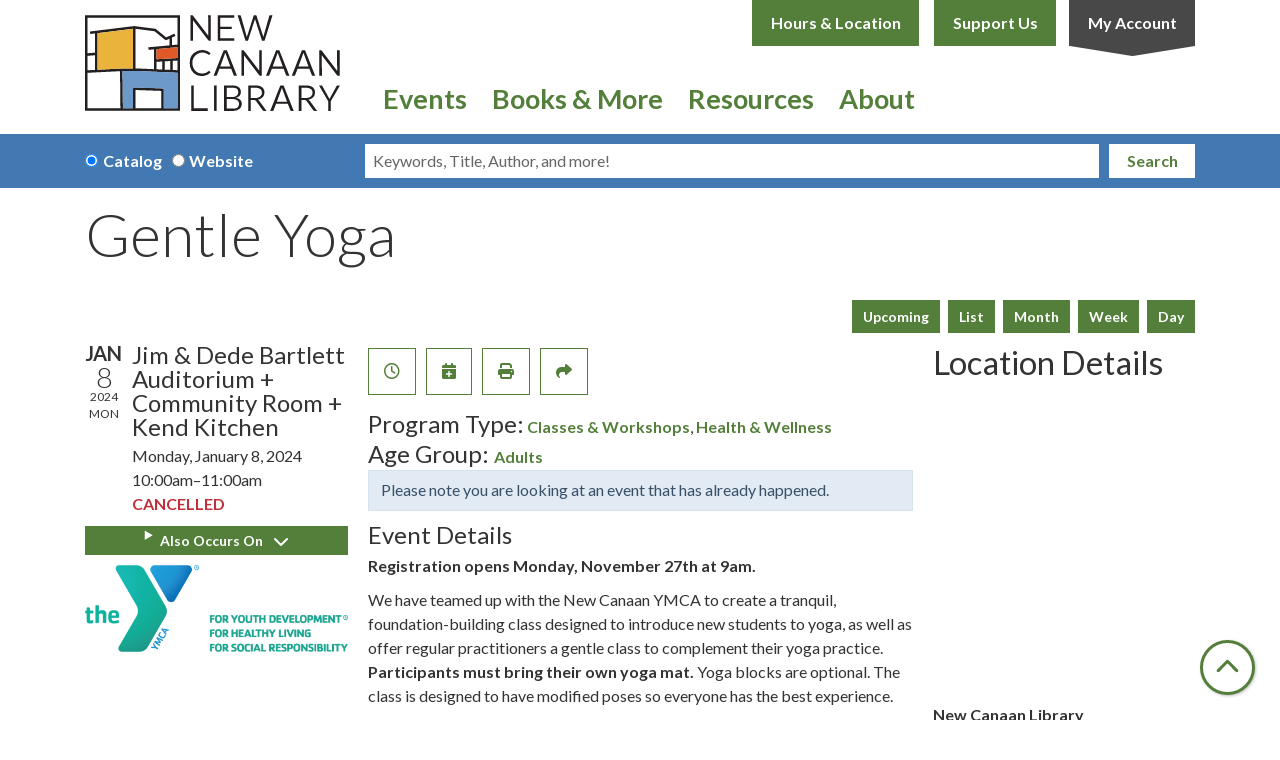

--- FILE ---
content_type: text/html; charset=UTF-8
request_url: https://www.newcanaanlibrary.org/event/gentle-yoga-1012
body_size: 10582
content:
<!DOCTYPE html>
<html lang="en" dir="ltr">
  <head>
    <meta charset="utf-8" />
<meta name="description" content="Registration opens Monday, November 27th at 9am." />
<link rel="canonical" href="https://www.newcanaanlibrary.org/event/gentle-yoga-1012" />
<meta name="Generator" content="Drupal 11 (https://www.drupal.org)" />
<meta name="MobileOptimized" content="width" />
<meta name="HandheldFriendly" content="true" />
<meta name="viewport" content="width=device-width, initial-scale=1.0" />
<script type="application/ld+json">{
    "@context": "https://schema.org",
    "@type": "Event",
    "name": "Gentle Yoga",
    "description": "<p><strong>Registration opens Monday, November 27th at 9am.</strong></p>\r\n\r\n<p>We have teamed up with the New Canaan YMCA to create a tranquil, foundation-building class designed to introduce new students to yoga, as well as offer regular practitioners a gentle class to complement their yoga practice. <strong>Participants must bring their own yoga mat. </strong>Yoga blocks are optional. The class is designed to have modified poses so everyone has the best experience.&nbsp;</p>\r\n\r\n<p><strong>About the instructor:&nbsp;</strong>Martha Risom has been teaching gentle yoga for over decade. She continues to be inspired by her students and yoga's ability to lead us toward a path of physical, mental, emotional and spiritual well being.&nbsp;</p>\r\n",
    "image": "https://www.newcanaanlibrary.org/sites/default/files/2023-02/YMCA-Lockup-1.png",
    "startDate": "2024-01-08T10:00:00-05:00",
    "endDate": "2024-01-08T11:00:00-05:00",
    "eventStatus": "https://schema.org/EventCancelled",
    "eventAttendanceMode": "https://schema.org/OfflineEventAttendanceMode",
    "location": {
        "@type": "Place",
        "name": "New Canaan Library",
        "address": {
            "@type": "PostalAddress",
            "streetAddress": "151 Main Street",
            "addressLocality": "New Canaan",
            "addressRegion": "CT",
            "postalCode": "06840",
            "addressCountry": "US"
        }
    },
    "performer": {
        "@type": "Person",
        "name": "New Canaan YMCA"
    },
    "organizer": {
        "@type": "Organization",
        "name": "New Canaan Library",
        "url": "https://www.newcanaanlibrary.org/"
    }
}</script>
<link rel="icon" href="/themes/custom/website_theme/favicon.ico" type="image/vnd.microsoft.icon" />
<link rel="alternate" hreflang="en" href="https://www.newcanaanlibrary.org/event/gentle-yoga-1012" />

    <title>Gentle Yoga | New Canaan Library</title>
        <style>
      :root {
        --calendar-theme-external-link-content: "Opens\20 in\20 a\20 new\20 tab\3A \20 ";
      }
    </style>
    <link rel="stylesheet" media="all" href="/core/assets/vendor/jquery.ui/themes/base/core.css?t87x0w" />
<link rel="stylesheet" media="all" href="/core/assets/vendor/jquery.ui/themes/base/controlgroup.css?t87x0w" />
<link rel="stylesheet" media="all" href="/core/assets/vendor/jquery.ui/themes/base/checkboxradio.css?t87x0w" />
<link rel="stylesheet" media="all" href="/core/assets/vendor/jquery.ui/themes/base/resizable.css?t87x0w" />
<link rel="stylesheet" media="all" href="/core/assets/vendor/jquery.ui/themes/base/button.css?t87x0w" />
<link rel="stylesheet" media="all" href="/core/assets/vendor/jquery.ui/themes/base/dialog.css?t87x0w" />
<link rel="stylesheet" media="all" href="/core/misc/components/progress.module.css?t87x0w" />
<link rel="stylesheet" media="all" href="/core/misc/components/ajax-progress.module.css?t87x0w" />
<link rel="stylesheet" media="all" href="/core/modules/system/css/components/align.module.css?t87x0w" />
<link rel="stylesheet" media="all" href="/core/modules/system/css/components/container-inline.module.css?t87x0w" />
<link rel="stylesheet" media="all" href="/core/modules/system/css/components/clearfix.module.css?t87x0w" />
<link rel="stylesheet" media="all" href="/core/modules/system/css/components/hidden.module.css?t87x0w" />
<link rel="stylesheet" media="all" href="/core/modules/system/css/components/js.module.css?t87x0w" />
<link rel="stylesheet" media="all" href="/core/modules/ckeditor5/css/ckeditor5.dialog.fix.css?t87x0w" />
<link rel="stylesheet" media="all" href="/core/assets/vendor/jquery.ui/themes/base/theme.css?t87x0w" />
<link rel="stylesheet" media="all" href="/modules/custom/library_calendar/lc_calendar_theme/css/base.css?t87x0w" />
<link rel="stylesheet" media="all" href="/modules/custom/library_calendar/lc_calendar_theme/css/state.css?t87x0w" />
<link rel="stylesheet" media="all" href="/modules/custom/library_calendar/lc_calendar_theme/css/components/branch-selector.css?t87x0w" />
<link rel="stylesheet" media="all" href="/modules/custom/library_calendar/lc_calendar_theme/css/components/event-actions.css?t87x0w" />
<link rel="stylesheet" media="all" href="/modules/custom/library_calendar/lc_calendar_theme/css/components/date-icon.css?t87x0w" />
<link rel="stylesheet" media="all" href="/modules/custom/library_calendar/lc_calendar_theme/css/components/events.css?t87x0w" />
<link rel="stylesheet" media="all" href="/modules/custom/library_calendar/lc_calendar_theme/css/components/event-full.css?t87x0w" />
<link rel="stylesheet" media="all" href="/modules/custom/library_calendar/lc_calendar_theme/css/components/menu-tasks.css?t87x0w" />
<link rel="stylesheet" media="all" href="/modules/contrib/office_hours/css/office_hours.css?t87x0w" />
<link rel="stylesheet" media="all" href="/themes/custom/calendar_theme/node_modules/%40fortawesome/fontawesome-free/css/all.min.css?t87x0w" />
<link rel="stylesheet" media="all" href="/themes/custom/website_theme/css/style?t87x0w" />

    
  </head>
  <body class="path-node page-node-type-lc-event no-js">
        <a href="#main-content" class="visually-hidden focusable skip-link">
      Skip to main content
    </a>
    
      <div class="dialog-off-canvas-main-canvas" data-off-canvas-main-canvas>
    
<header class="header">
      <div class="position-relative">
      <div class="container">
        <div class="row position-relative">
                      <div class="col-12 col-lg-3 branding-col">
                <div>
    
<div id="block-website-theme-branding" class="block block-system block-system-branding-block position-relative">
  
    
        
              
    <a class="site-logo" href="/" rel="home">
      <img src="/themes/custom/website_theme/logo.svg" alt="Homepage of New Canaan Library" fetchpriority="high">
    </a>
  </div>

  </div>

            </div>
          
                      <div class="col-12 col-lg-9 header-content-col">
                <div class="header-content-container">
    
<div id="block-website-theme-branchselect" class="block block-lc-branch-select block-lc-branch-select-block position-relative">
  
    
      


    
<div class="lc-branch-select">
    <div class="lc-branch-select__wrapper lc-branch-select__wrapper--single lc-branch-select__wrapper--open">
    <div class="lc-branch-select__content-container">
      
              
                  <button class="button lc-branch-select__collapse" type="button">
            Hours &amp; Location
          </button>
        
        <div class="lc-branch-select__collapsed-wrapper">
                        
          
          <div class="lc-branch-select__content">
            <div>
  
      <h2><a href="/branch/new-canaan-library">

            <div class="field-container">New Canaan Library</div>
      </a></h2>
    
  

<div class="lc-branch-select__branch lc-branch-select__branch--84" data-branch="84">
  <div class="lc-branch-select__branch--hidden-region">
    
<div class="block block-layout-builder block-field-blocktaxonomy-termlc-library-branchfield-lc-branch-hours position-relative">
  
    
      

      <div class="field-container">
              <div><div class="office-hours office-hours office-hours-status--closed"><div class="office-hours__item"><span class="office-hours__item-slots">9:00am-5:00pm</span><span><br /></span></div></div></div>
          </div>
  
  </div>

  </div>
  <div class="lc-branch-selector-content-row">
    <div class="lc-branch-selector-content-col">
      <div>
        
<div class="block block-layout-builder block-field-blocktaxonomy-termlc-library-branchfield-lc-phone-number position-relative">
  
    
      

            <div class="field-container"><a href="tel:2035945000">(203) 594-5000</a></div>
      
  </div>

<div class="block block-layout-builder block-field-blocktaxonomy-termlc-library-branchfield-lc-address position-relative">
  
    
      

            <div class="field-container"><p class="address" translate="no"><span class="organization">New Canaan Library</span><br>
<span class="address-line1">151 Main Street</span><br>
<span class="locality">New Canaan</span>, <span class="administrative-area">CT</span> <span class="postal-code">06840</span><br>
<span class="country">United States</span></p></div>
      
  </div>

<div class="block block-layout-builder block-extra-field-blocktaxonomy-termlc-library-branchmap-link position-relative">
  
    
      <a href="https://maps.google.com/?q=151%20Main%20Street%2C%2BNew%20Canaan%2C%2BCT%2C%2B06840" target="_blank">View on Google Maps</a>
  </div>

      </div>
    </div>
    <div class="lc-branch-selector-content-col">
      <div>
        
<div class="block block-layout-builder block-field-blocktaxonomy-termlc-library-branchfield-lc-branch-hours position-relative">
  
    
      

      <div class="field-container">
              <div><div class="office-hours office-hours office-hours-status--closed"><div class="office-hours__item"><span class="office-hours__item-label">Sun: </span><span class="office-hours__item-slots">12:00pm-5:00pm</span><span><br /></span></div><div class="office-hours__item"><span class="office-hours__item-label">Mon-Thu: </span><span class="office-hours__item-slots">9:00am-8:00pm</span><span><br /></span></div><div class="office-hours__item"><span class="office-hours__item-label">Fri: </span><span class="office-hours__item-slots">9:00am-5:00pm</span><span><br /></span></div><div class="office-hours__item"><span class="office-hours__item-label">Sat: </span><span class="office-hours__item-slots">10:00am-5:00pm</span><span><br /></span></div></div></div>
          </div>
  
  </div>

      </div>
    </div>
  </div>
</div>

</div>

          </div>
        </div>
          </div>
  </div>
</div>

  </div>

<div id="block-headerbuttons" class="block block-block-content block-block-contentb0dc0fc3-1536-461f-9dfa-e0434052901a position-relative">
  
    
      

            <div class="field-container"><a class="btn btn-primary btn-header" href="/support-us">
  Support Us
</a>

<a class="btn account-btn btn-header" href="https://ncana.na3.iiivega.com/?openAccount=checkouts">
  My Account
</a></div>
      
  </div>

  </div>

                <div>
    

<div class="navbar-container">
  <nav id="block-website-theme-main-menu" class="navbar navbar-expand-lg" role="navigation" aria-labelledby="block-website-theme-main-menu-menu">
                      
    <h2 class="visually-hidden" id="block-website-theme-main-menu-menu">Main navigation</h2>
    

    <button class="navbar-toggler" type="button" data-toggle="collapse"
        data-target="#navbarSupportedContent"
        aria-controls="navbarSupportedContent" aria-expanded="false"
        aria-label="Toggle navigation">
      <i class="fas fa-bars"></i>

      <span class="visually-hidden">
        Toggle Navigation      </span>
    </button>

    <div class="collapse navbar-collapse" id="navbarSupportedContent">
              


  
            <ul class="nav navbar-nav" role="menu">
    
          
                    
      
      <li class="nav-item dropdown" role="none">
        
        
                          
        <span class="nav-link nav-level-0 has-children" data-nav-level="0" role="menuitem" aria-expanded="false" aria-haspopup="true" aria-controls="dropdown-events" data-dropdown="dropdown-events" tabindex="0">Events</span>

                  <button class="btn d-lg-none" type="button">
            <i class="fas fa-chevron-down" role="presentation"></i>
            <span class="visually-hidden">Open Menu</span>
          </button>

            
      
          <div class="mega-menu-container">
          <ul class="dropdown-menu" id="dropdown-events" role="menu">
    
          
      
                    
      <li class="nav-item menu-action menu-action-fas fa-calendar-alt" role="none">
        
        
        
        <a href="/events" class="menu-action menu-action-fas fa-calendar-alt nav-link nav-level-1" data-nav-level="1" role="menuitem" data-drupal-link-system-path="events">View All Events</a>

              </li>
          
                    
      
      <li class="nav-item dropdown" role="none">
        
        
                          
        <span class="nav-link nav-level-1 has-children" data-nav-level="1" role="menuitem" aria-expanded="false" aria-haspopup="true" aria-controls="dropdown-by-age" data-dropdown="dropdown-by-age" tabindex="0">By Age</span>

                  <button class="btn d-lg-none" type="button">
            <i class="fas fa-chevron-down" role="presentation"></i>
            <span class="visually-hidden">Open Menu</span>
          </button>

            
      
          <ul class="dropdown-menu" id="dropdown-by-age" role="menu">
    
          
      
      
      <li class="nav-item" role="none">
        
        
        
        <a href="/events/month?age_groups%5B39%5D=39&amp;age_groups%5B93%5D=93&amp;age_groups%5B97%5D=97" class="nav-link nav-level-2" data-nav-level="2" role="menuitem" data-drupal-link-query="{&quot;age_groups&quot;:{&quot;39&quot;:&quot;39&quot;,&quot;93&quot;:&quot;93&quot;,&quot;97&quot;:&quot;97&quot;}}" data-drupal-link-system-path="events/month">Kids</a>

              </li>
          
      
      
      <li class="nav-item" role="none">
        
        
        
        <a href="/events/month?age_groups%5B41%5D=41" class="nav-link nav-level-2" data-nav-level="2" role="menuitem" data-drupal-link-query="{&quot;age_groups&quot;:{&quot;41&quot;:&quot;41&quot;}}" data-drupal-link-system-path="events/month">Teens</a>

              </li>
          
      
      
      <li class="nav-item" role="none">
        
        
        
        <a href="/events/month?age_groups%5B42%5D=42" class="nav-link nav-level-2" data-nav-level="2" role="menuitem" data-drupal-link-query="{&quot;age_groups&quot;:{&quot;42&quot;:&quot;42&quot;}}" data-drupal-link-system-path="events/month">Adults</a>

              </li>
          
      
      
      <li class="nav-item" role="none">
        
        
        
        <a href="/events/month?age_groups%5B43%5D=43" class="nav-link nav-level-2" data-nav-level="2" role="menuitem" data-drupal-link-query="{&quot;age_groups&quot;:{&quot;43&quot;:&quot;43&quot;}}" data-drupal-link-system-path="events/month">Everyone</a>

              </li>
        </ul>

      
              </li>
          
                    
      
      <li class="nav-item dropdown" role="none">
        
        
                          
        <span class="nav-link nav-level-1 has-children" data-nav-level="1" role="menuitem" aria-expanded="false" aria-haspopup="true" aria-controls="dropdown-topic" data-dropdown="dropdown-topic" tabindex="0">Topic</span>

                  <button class="btn d-lg-none" type="button">
            <i class="fas fa-chevron-down" role="presentation"></i>
            <span class="visually-hidden">Open Menu</span>
          </button>

            
      
          <ul class="dropdown-menu" id="dropdown-topic" role="menu">
    
          
      
      
      <li class="nav-item" role="none">
        
        
        
        <a href="/events/month?program_types%5B29%5D=29" class="nav-link nav-level-2" data-nav-level="2" role="menuitem" data-drupal-link-query="{&quot;program_types&quot;:{&quot;29&quot;:&quot;29&quot;}}" data-drupal-link-system-path="events/month">Storytimes</a>

              </li>
          
      
      
      <li class="nav-item" role="none">
        
        
        
        <a href="/events/month?program_types%5B31%5D=31" class="nav-link nav-level-2" data-nav-level="2" role="menuitem" data-drupal-link-query="{&quot;program_types&quot;:{&quot;31&quot;:&quot;31&quot;}}" data-drupal-link-system-path="events/month">Classes</a>

              </li>
          
      
      
      <li class="nav-item" role="none">
        
        
        
        <a href="/events/month?program_types%5B95%5D=95" class="nav-link nav-level-2" data-nav-level="2" role="menuitem" data-drupal-link-query="{&quot;program_types&quot;:{&quot;95&quot;:&quot;95&quot;}}" data-drupal-link-system-path="events/month">Authors &amp; Lectures</a>

              </li>
          
      
      
      <li class="nav-item" role="none">
        
        
        
        <a href="/events/month?program_types%5B26%5D=26" class="nav-link nav-level-2" data-nav-level="2" role="menuitem" data-drupal-link-query="{&quot;program_types&quot;:{&quot;26&quot;:&quot;26&quot;}}" data-drupal-link-system-path="events/month">Health &amp; Wellness</a>

              </li>
          
      
      
      <li class="nav-item" role="none">
        
        
        
        <a href="/events/month?program_types%5B24%5D=24" class="nav-link nav-level-2" data-nav-level="2" role="menuitem" data-drupal-link-query="{&quot;program_types&quot;:{&quot;24&quot;:&quot;24&quot;}}" data-drupal-link-system-path="events/month">MakerLab</a>

              </li>
          
      
      
      <li class="nav-item" role="none">
        
        
        
        <a href="/events/month?program_types%5B30%5D=30" class="nav-link nav-level-2" data-nav-level="2" role="menuitem" data-drupal-link-query="{&quot;program_types&quot;:{&quot;30&quot;:&quot;30&quot;}}" data-drupal-link-system-path="events/month">Tech Help &amp; Instruction</a>

              </li>
        </ul>

      
              </li>
          
                    
      
      <li class="nav-item dropdown" role="none">
        
        
                          
        <span class="nav-link nav-level-1 has-children" data-nav-level="1" role="menuitem" aria-expanded="false" aria-haspopup="true" aria-controls="dropdown-featured" data-dropdown="dropdown-featured" tabindex="0">Featured</span>

                  <button class="btn d-lg-none" type="button">
            <i class="fas fa-chevron-down" role="presentation"></i>
            <span class="visually-hidden">Open Menu</span>
          </button>

            
      
          <ul class="dropdown-menu" id="dropdown-featured" role="menu">
    
          
      
      
      <li class="nav-item" role="none">
        
        
        
        <a href="/in-the-gallery" class="nav-link nav-level-2" data-nav-level="2" role="menuitem" data-drupal-link-system-path="node/287">Lightburn Gallery</a>

              </li>
          
      
      
      <li class="nav-item" role="none">
        
        
        
        <a href="https://newcanaanlibrary.org/form/suggest-a-program" class="nav-link nav-level-2" data-nav-level="2" role="menuitem">Suggest a Program</a>

              </li>
        </ul>

      
              </li>
        </ul>

          </div>
      
              </li>
          
                    
      
      <li class="nav-item dropdown" role="none">
        
        
                          
        <span class="nav-link nav-level-0 has-children" data-nav-level="0" role="menuitem" aria-expanded="false" aria-haspopup="true" aria-controls="dropdown-books-more" data-dropdown="dropdown-books-more" tabindex="0">Books &amp; More</span>

                  <button class="btn d-lg-none" type="button">
            <i class="fas fa-chevron-down" role="presentation"></i>
            <span class="visually-hidden">Open Menu</span>
          </button>

            
      
          <div class="mega-menu-container">
          <ul class="dropdown-menu" id="dropdown-books-more" role="menu">
    
          
      
                    
      <li class="nav-item menu-action menu-action-fas fa-credit-card" role="none">
        
        
        
        <a href="/get-a-card" class="menu-action menu-action-fas fa-credit-card nav-link nav-level-1" data-nav-level="1" role="menuitem" data-drupal-link-system-path="node/308">Get a Card</a>

              </li>
          
                    
      
      <li class="nav-item dropdown" role="none">
        
        
                          
        <span class="nav-link nav-level-1 has-children" data-nav-level="1" role="menuitem" aria-expanded="false" aria-haspopup="true" aria-controls="dropdown-borrowing" data-dropdown="dropdown-borrowing" tabindex="0">Borrowing</span>

                  <button class="btn d-lg-none" type="button">
            <i class="fas fa-chevron-down" role="presentation"></i>
            <span class="visually-hidden">Open Menu</span>
          </button>

            
      
          <ul class="dropdown-menu" id="dropdown-borrowing" role="menu">
    
          
      
      
      <li class="nav-item" role="none">
        
        
        
        <a href="https://ncana.na3.iiivega.com/" class="nav-link nav-level-2" data-nav-level="2" role="menuitem">Search the Catalog</a>

              </li>
          
      
      
      <li class="nav-item" role="none">
        
        
        
        <a href="/digital-library" class="nav-link nav-level-2" data-nav-level="2" role="menuitem" data-drupal-link-system-path="digital-library">Digital Library</a>

              </li>
          
      
      
      <li class="nav-item" role="none">
        
        
        
        <a href="/passes" class="nav-link nav-level-2" data-nav-level="2" role="menuitem" data-drupal-link-system-path="passes">Museum Passes</a>

              </li>
          
      
      
      <li class="nav-item" role="none">
        
        
        
        <a href="/seed-library" class="nav-link nav-level-2" data-nav-level="2" role="menuitem" data-drupal-link-system-path="node/14236">Seed Library</a>

              </li>
        </ul>

      
              </li>
          
                    
      
      <li class="nav-item dropdown" role="none">
        
        
                          
        <span class="nav-link nav-level-1 has-children" data-nav-level="1" role="menuitem" aria-expanded="false" aria-haspopup="true" aria-controls="dropdown-for-readers" data-dropdown="dropdown-for-readers" tabindex="0">For Readers</span>

                  <button class="btn d-lg-none" type="button">
            <i class="fas fa-chevron-down" role="presentation"></i>
            <span class="visually-hidden">Open Menu</span>
          </button>

            
      
          <ul class="dropdown-menu" id="dropdown-for-readers" role="menu">
    
          
      
      
      <li class="nav-item" role="none">
        
        
        
        <a href="/for-book-groups" class="nav-link nav-level-2" data-nav-level="2" role="menuitem" data-drupal-link-system-path="node/336">For Book Groups</a>

              </li>
          
      
      
      <li class="nav-item" role="none">
        
        
        
        <a href="/booked-solid-podcast" class="nav-link nav-level-2" data-nav-level="2" role="menuitem" data-drupal-link-system-path="node/66275">Booked Solid Podcast</a>

              </li>
          
      
      
      <li class="nav-item" role="none">
        
        
        
        <a href="https://www.newcanaanlibrary.org/recommended-reads?title=&amp;field_br_audience_target_id%5B140%5D=140" class="nav-link nav-level-2" data-nav-level="2" role="menuitem">Kids</a>

              </li>
          
      
      
      <li class="nav-item" role="none">
        
        
        
        <a href="/teens" class="nav-link nav-level-2" data-nav-level="2" role="menuitem" data-drupal-link-system-path="node/347">Teens</a>

              </li>
          
      
      
      <li class="nav-item" role="none">
        
        
        
        <a href="/reading-adults" class="nav-link nav-level-2" data-nav-level="2" role="menuitem" data-drupal-link-system-path="node/658">Adults</a>

              </li>
        </ul>

      
              </li>
          
                    
      
      <li class="nav-item dropdown" role="none">
        
        
                          
        <span class="nav-link nav-level-1 has-children" data-nav-level="1" role="menuitem" aria-expanded="false" aria-haspopup="true" aria-controls="dropdown-how-do-i" data-dropdown="dropdown-how-do-i" tabindex="0">How Do I...</span>

                  <button class="btn d-lg-none" type="button">
            <i class="fas fa-chevron-down" role="presentation"></i>
            <span class="visually-hidden">Open Menu</span>
          </button>

            
      
          <ul class="dropdown-menu" id="dropdown-how-do-i" role="menu">
    
          
      
      
      <li class="nav-item" role="none">
        
        
        
        <a href="/get-a-card" class="nav-link nav-level-2" data-nav-level="2" role="menuitem" data-drupal-link-system-path="node/308">Get/Renew a Library Card</a>

              </li>
          
      
      
      <li class="nav-item" role="none">
        
        
        
        <a href="/renew-items" class="nav-link nav-level-2" data-nav-level="2" role="menuitem" data-drupal-link-system-path="node/348">Renew Items</a>

              </li>
          
      
      
      <li class="nav-item" role="none">
        
        
        
        <a href="/suggest-a-purchase" class="nav-link nav-level-2" data-nav-level="2" role="menuitem" data-drupal-link-system-path="node/301">Suggest a Purchase</a>

              </li>
          
      
      
      <li class="nav-item" role="none">
        
        
        
        <a href="/ill-loan-request" class="nav-link nav-level-2" data-nav-level="2" role="menuitem" data-drupal-link-system-path="node/302">Request an Interlibrary Loan</a>

              </li>
        </ul>

      
              </li>
        </ul>

          </div>
      
              </li>
          
                    
      
      <li class="nav-item dropdown" role="none">
        
        
                          
        <span class="nav-link nav-level-0 has-children" data-nav-level="0" role="menuitem" aria-expanded="false" aria-haspopup="true" aria-controls="dropdown-resources" data-dropdown="dropdown-resources" tabindex="0">Resources</span>

                  <button class="btn d-lg-none" type="button">
            <i class="fas fa-chevron-down" role="presentation"></i>
            <span class="visually-hidden">Open Menu</span>
          </button>

            
      
          <div class="mega-menu-container">
          <ul class="dropdown-menu" id="dropdown-resources" role="menu">
    
          
      
                    
      <li class="nav-item menu-action menu-action-fas fa-laptop" role="none">
        
        
        
        <a href="/resources" class="menu-action menu-action-fas fa-laptop nav-link nav-level-1" data-nav-level="1" role="menuitem" data-drupal-link-system-path="resources">All Resources</a>

              </li>
          
                    
      
      <li class="nav-item dropdown" role="none">
        
        
                          
        <span class="nav-link nav-level-1 has-children" data-nav-level="1" role="menuitem" aria-expanded="false" aria-haspopup="true" aria-controls="dropdown-research" data-dropdown="dropdown-research" tabindex="0">Research</span>

                  <button class="btn d-lg-none" type="button">
            <i class="fas fa-chevron-down" role="presentation"></i>
            <span class="visually-hidden">Open Menu</span>
          </button>

            
      
          <ul class="dropdown-menu" id="dropdown-research" role="menu">
    
          
      
      
      <li class="nav-item" role="none">
        
        
        
        <a href="/resources?body_value=&amp;field_db_type_target_id%5B185%5D=185" class="nav-link nav-level-2" data-nav-level="2" role="menuitem" data-drupal-link-query="{&quot;body_value&quot;:&quot;&quot;,&quot;field_db_type_target_id&quot;:{&quot;185&quot;:&quot;185&quot;}}" data-drupal-link-system-path="resources">Featured Databases</a>

              </li>
          
      
      
      <li class="nav-item" role="none">
        
        
        
        <a href="https://www.newcanaanlibrary.org/resources" class="nav-link nav-level-2" data-nav-level="2" role="menuitem">All Databases</a>

              </li>
          
      
      
      <li class="nav-item" role="none">
        
        
        
        <a href="/book-a-librarian" class="nav-link nav-level-2" data-nav-level="2" role="menuitem" data-drupal-link-system-path="node/122">Book a Librarian</a>

              </li>
          
      
      
      <li class="nav-item" role="none">
        
        
        
        <a href="/computers-wifi" class="nav-link nav-level-2" data-nav-level="2" role="menuitem" data-drupal-link-system-path="node/190">Tech Help</a>

              </li>
        </ul>

      
              </li>
          
                    
      
      <li class="nav-item dropdown" role="none">
        
        
                          
        <span class="nav-link nav-level-1 has-children" data-nav-level="1" role="menuitem" aria-expanded="false" aria-haspopup="true" aria-controls="dropdown-resources-for" data-dropdown="dropdown-resources-for" tabindex="0">Resources For</span>

                  <button class="btn d-lg-none" type="button">
            <i class="fas fa-chevron-down" role="presentation"></i>
            <span class="visually-hidden">Open Menu</span>
          </button>

            
      
          <ul class="dropdown-menu" id="dropdown-resources-for" role="menu">
    
          
      
      
      <li class="nav-item" role="none">
        
        
        
        <a href="/kids" class="nav-link nav-level-2" data-nav-level="2" role="menuitem" data-drupal-link-system-path="node/346">Kids</a>

              </li>
          
      
      
      <li class="nav-item" role="none">
        
        
        
        <a href="/teens" class="nav-link nav-level-2" data-nav-level="2" role="menuitem" data-drupal-link-system-path="node/347">Teens</a>

              </li>
          
      
      
      <li class="nav-item" role="none">
        
        
        
        <a href="/adults" class="nav-link nav-level-2" data-nav-level="2" role="menuitem" data-drupal-link-system-path="node/337">Adults</a>

              </li>
        </ul>

      
              </li>
          
                    
      
      <li class="nav-item dropdown" role="none">
        
        
                          
        <span class="nav-link nav-level-1 has-children" data-nav-level="1" role="menuitem" aria-expanded="false" aria-haspopup="true" aria-controls="dropdown-at-the-library" data-dropdown="dropdown-at-the-library" tabindex="0">At the Library</span>

                  <button class="btn d-lg-none" type="button">
            <i class="fas fa-chevron-down" role="presentation"></i>
            <span class="visually-hidden">Open Menu</span>
          </button>

            
      
          <ul class="dropdown-menu" id="dropdown-at-the-library" role="menu">
    
          
      
      
      <li class="nav-item" role="none">
        
        
        
        <a href="/reserve-room" class="nav-link nav-level-2" data-nav-level="2" role="menuitem" data-drupal-link-system-path="node/2">Book a Study Room</a>

              </li>
          
      
      
      <li class="nav-item" role="none">
        
        
        
        <a href="/meeting-room-requests" class="nav-link nav-level-2" data-nav-level="2" role="menuitem" data-drupal-link-system-path="node/1393">Meeting/Event Spaces</a>

              </li>
          
      
      
      <li class="nav-item" role="none">
        
        
        
        <a href="/business-center" class="nav-link nav-level-2" data-nav-level="2" role="menuitem" data-drupal-link-system-path="node/138">Business Center</a>

              </li>
          
      
      
      <li class="nav-item" role="none">
        
        
        
        <a href="/makerlab" class="nav-link nav-level-2" data-nav-level="2" role="menuitem" data-drupal-link-system-path="node/306">Anderson MakerLab</a>

              </li>
          
      
      
      <li class="nav-item" role="none">
        
        
        
        <a href="/computers-wifi" class="nav-link nav-level-2" data-nav-level="2" role="menuitem" data-drupal-link-system-path="node/190">Computers &amp; WiFi</a>

              </li>
        </ul>

      
              </li>
        </ul>

          </div>
      
              </li>
          
                    
      
      <li class="nav-item dropdown" role="none">
        
        
                          
        <span class="nav-link nav-level-0 has-children" data-nav-level="0" role="menuitem" aria-expanded="false" aria-haspopup="true" aria-controls="dropdown-about" data-dropdown="dropdown-about" tabindex="0">About</span>

                  <button class="btn d-lg-none" type="button">
            <i class="fas fa-chevron-down" role="presentation"></i>
            <span class="visually-hidden">Open Menu</span>
          </button>

            
      
          <div class="mega-menu-container">
          <ul class="dropdown-menu" id="dropdown-about" role="menu">
    
          
      
                    
      <li class="nav-item menu-action menu-action-fas fa-hands-helping" role="none">
        
        
        
        <a href="https://visitor.r20.constantcontact.com/manage/optin?v=001k6dau0Gb9W8UYfIBd1c3FmUYPJ-mRQPK4WzmsTleV2EaXcwrdJ5etMVaxD130MovRTkaqB9Qjwehcd7KLQ_yvA96ynQaIbyI93PH_MJ-8LbuAO5zEea9dSBWGcvqnX2-IRUsC7wYjPOX0T7bI6CT2qt0mJoxd4JNAhahiHloX-U%3D" class="menu-action menu-action-fas fa-hands-helping nav-link nav-level-1" data-nav-level="1" role="menuitem">Sign up for our Newsletter</a>

              </li>
          
                    
      
      <li class="nav-item dropdown" role="none">
        
        
                          
        <span class="nav-link nav-level-1 has-children" data-nav-level="1" role="menuitem" aria-expanded="false" aria-haspopup="true" aria-controls="dropdown-our-library" data-dropdown="dropdown-our-library" tabindex="0">Our Library</span>

                  <button class="btn d-lg-none" type="button">
            <i class="fas fa-chevron-down" role="presentation"></i>
            <span class="visually-hidden">Open Menu</span>
          </button>

            
      
          <ul class="dropdown-menu" id="dropdown-our-library" role="menu">
    
          
      
      
      <li class="nav-item" role="none">
        
        
        
        <a href="/staff" class="nav-link nav-level-2" data-nav-level="2" role="menuitem" data-drupal-link-system-path="node/316">Library Staff</a>

              </li>
          
      
      
      <li class="nav-item" role="none">
        
        
        
        <a href="https://www.newcanaanlibrary.org/board-of-trustees-2025" class="nav-link nav-level-2" data-nav-level="2" role="menuitem">Board of Trustees</a>

              </li>
          
      
      
      <li class="nav-item" role="none">
        
        
        
        <a href="/our-building-and-history" class="nav-link nav-level-2" data-nav-level="2" role="menuitem" data-drupal-link-system-path="node/290">Building &amp; History</a>

              </li>
          
      
      
      <li class="nav-item" role="none">
        
        
        
        <a href="/about-us" class="nav-link nav-level-2" data-nav-level="2" role="menuitem" data-drupal-link-system-path="node/292">About Us</a>

              </li>
          
      
      
      <li class="nav-item" role="none">
        
        
        
        <a href="/sustainability" title="Sustainability" class="nav-link nav-level-2" data-nav-level="2" role="menuitem" data-drupal-link-system-path="node/31597">Sustainability</a>

              </li>
        </ul>

      
              </li>
          
                    
      
      <li class="nav-item dropdown" role="none">
        
        
                          
        <span class="nav-link nav-level-1 has-children" data-nav-level="1" role="menuitem" aria-expanded="false" aria-haspopup="true" aria-controls="dropdown-support-the-library" data-dropdown="dropdown-support-the-library" tabindex="0">Support the Library</span>

                  <button class="btn d-lg-none" type="button">
            <i class="fas fa-chevron-down" role="presentation"></i>
            <span class="visually-hidden">Open Menu</span>
          </button>

            
      
          <ul class="dropdown-menu" id="dropdown-support-the-library" role="menu">
    
          
      
      
      <li class="nav-item" role="none">
        
        
        
        <a href="/support-us" class="nav-link nav-level-2" data-nav-level="2" role="menuitem" data-drupal-link-system-path="node/291">Make a Gift</a>

              </li>
          
      
      
      <li class="nav-item" role="none">
        
        
        
        <a href="/employment" class="nav-link nav-level-2" data-nav-level="2" role="menuitem" data-drupal-link-system-path="node/334">Employment</a>

              </li>
          
      
      
      <li class="nav-item" role="none">
        
        
        
        <a href="/volunteer" class="nav-link nav-level-2" data-nav-level="2" role="menuitem" data-drupal-link-system-path="node/335">Volunteer</a>

              </li>
        </ul>

      
              </li>
          
                    
      
      <li class="nav-item dropdown" role="none">
        
        
                          
        <span class="nav-link nav-level-1 has-children" data-nav-level="1" role="menuitem" aria-expanded="false" aria-haspopup="true" aria-controls="dropdown-visiting-the-library" data-dropdown="dropdown-visiting-the-library" tabindex="0">Visiting the Library</span>

                  <button class="btn d-lg-none" type="button">
            <i class="fas fa-chevron-down" role="presentation"></i>
            <span class="visually-hidden">Open Menu</span>
          </button>

            
      
          <ul class="dropdown-menu" id="dropdown-visiting-the-library" role="menu">
    
          
      
      
      <li class="nav-item" role="none">
        
        
        
        <a href="/hours-location" class="nav-link nav-level-2" data-nav-level="2" role="menuitem" data-drupal-link-system-path="node/333">Hours, Location &amp; Parking</a>

              </li>
          
      
      
      <li class="nav-item" role="none">
        
        
        
        <a href="/cafe" class="nav-link nav-level-2" data-nav-level="2" role="menuitem" data-drupal-link-system-path="node/284">Farmer&#039;s Grind Café</a>

              </li>
          
      
      
      <li class="nav-item" role="none">
        
        
        
        <a href="/accessibility" class="nav-link nav-level-2" data-nav-level="2" role="menuitem" data-drupal-link-system-path="node/285">Accessibility</a>

              </li>
          
      
      
      <li class="nav-item" role="none">
        
        
        
        <a href="/policies" class="nav-link nav-level-2" data-nav-level="2" role="menuitem" data-drupal-link-system-path="policies">Policies</a>

              </li>
          
      
      
      <li class="nav-item" role="none">
        
        
        
        <a href="/contact-us" class="nav-link nav-level-2" data-nav-level="2" role="menuitem" data-drupal-link-system-path="node/332">Contact Us</a>

              </li>
        </ul>

      
              </li>
        </ul>

          </div>
      
              </li>
        </ul>

      


          </div>
  </nav>
</div>

  </div>

            </div>
                  </div>
      </div>
    </div>
  
      <div class="search-region">
        <div>
    
<div id="block-searchblock" class="block block-lm-search block-lm-search-block position-relative">
  
    
      <div class="lm-search-container container"><div class="form-row"><div class="search-col col-lg-3"><div class="lm-search-toggle-container">
<div class="form-check">
  <input type="radio" id="catalog-toggle" name="search-switcher"
    class="form-check-input" data-search="lm-search-catalog" checked>
  <label class="form-check-label" for="catalog-toggle">
    Catalog  </label>
</div>
<div class="form-check">
  <input type="radio" id="database-toggle" name="search-switcher"
    class="form-check-input" data-search="lm-search-database" >
  <label class="form-check-label" for="database-toggle">
    Website  </label>
</div>
</div></div>
<div class="search-col col-lg-9"><div id="lm-search-catalog" class="lm-search-block lm-search-catalog collapse show">
<div id="catalog-search" class="catalog-search">
  <form action="https://ncana.na3.iiivega.com/search" method="GET" class="search" target="_blank">
    <input type="hidden" name="searchType" value="everything">
    <input type="hidden" name="pageSize" value="10">

    <div class="form-row">
      <div class="col">
        <input class="form-control h-100 lm-catalog-search-input border-0"
          type="text" name="query" placeholder="Keywords, Title, Author, and more!">
      </div>
      <div class="col-auto">
        <button type="submit" class="btn btn-block btn-white text-success py-2 border-0">
          Search
        </button>
      </div>
    </div>
  </form>
</div>
</div><div id="lm-search-database" class="lm-search-block lm-search-database collapse">
  <div id="database-search" class="database-search">
    <form class="views-exposed-form" data-drupal-selector="views-exposed-form-website-search-page" action="/website-search" method="get" id="views-exposed-form-website-search-page" accept-charset="UTF-8">
  <div class="js-form-item form-group js-form-type-textfield form-item-keywords js-form-item-keywords">
      <label for="edit-keywords">Keywords</label>
        
<input placeholder="Search for information on this site" data-drupal-selector="edit-keywords" type="text" id="edit-keywords" name="keywords" value="" size="30" maxlength="128" class="form-text form-control" />

        </div>
<div data-drupal-selector="edit-actions" class="form-actions js-form-wrapper form-wrapper" id="edit-actions--2">
<input data-drupal-selector="edit-submit-website-search" type="submit" id="edit-submit-website-search" value="Search" class="button js-form-submit form-submit btn-submit button--primary" />
</div>


</form>

  </div>
</div></div>
</div>
</div>

  </div>

  </div>

    </div>
  </header>

<div class="full-width-region">
  
</div>

<div class="content-background">
  <main role="main" class="main-container container">
    <a id="main-content" tabindex="-1"></a>

      <div>
    <div data-drupal-messages-fallback class="hidden"></div>

<div id="block-website-theme-page-title" class="block block-core block-page-title-block position-relative">
  
    
      
  <h1 class="mb-4">
<span>Gentle Yoga</span>
</h1>


  </div>

<div id="block-googleanalytics" class="block block-block-content block-block-contentcae4480a-f1a7-4abd-a32b-50077caa3657 position-relative">
  
    
      

            <div class="field-container"><!-- Global site tag (gtag.js) - Google Analytics -->
<script async src="https://www.googletagmanager.com/gtag/js?id=G-YT9JVWCG6E"></script>
<script>
window.dataLayer = window.dataLayer || [];
function gtag(){dataLayer.push(arguments);}
gtag('js', new Date());

gtag('config', 'G-YT9JVWCG6E');
</script></div>
      
  </div>

<div id="block-website-theme-content" class="block block-system block-system-main-block position-relative">
  
    
      



  


<article class="lc-event lc-event--full node node--type-lc-event node--promoted node--view-mode-full">

  
    

      <div class="lc-event__menu-tasks"><div class="lc-menu-tasks">  <h2 class="visually-hidden">Primary tabs</h2>
  <ul class="list-inline"><li class="list-inline-item"><a href="/events/upcoming" class="button button--primary btn-sm" data-drupal-link-system-path="events/upcoming">Upcoming</a></li>
<li class="list-inline-item"><a href="/events/list" class="button button--primary btn-sm" data-drupal-link-system-path="events/list">List</a></li>
<li class="list-inline-item"><a href="/events/month/2024/01" class="button button--primary btn-sm" data-drupal-link-system-path="events/month/2024/01">Month</a></li>
<li class="list-inline-item"><a href="/events/week/2024/01/08" class="button button--primary btn-sm" data-drupal-link-system-path="events/week/2024/01/08">Week</a></li>
<li class="list-inline-item"><a href="/events/day/2024/01/08" class="button button--primary btn-sm" data-drupal-link-system-path="events/day/2024/01/08">Day</a></li>
</ul>
</div>
</div>
  
  <div class="node__content lc-event-wrapper">
    <aside class="lc-event-sidebar lc-event__sidebar">
      <div class="lc-print-row">
        <div class="lc-print-column">
          <div class="lc-event-details lc-event-section">
              <div class="lc-date-icon" aria-hidden="true">
          <span class="lc-date-icon__item lc-date-icon__item--month">
        Jan
      </span>
    
          <span class="lc-date-icon__item lc-date-icon__item--day">
        8
      </span>
    
    <span class="lc-date-icon__item lc-date-icon__item--year">
      2024
    </span>

          <span class="lc-date-icon__item lc-date-icon__item--day-name">
        Mon
      </span>
      </div>


            <div class="lc-event-info">
              
                              <h3 class="lc-event-subtitle lc-event-room">
                  Jim &amp; Dede Bartlett Auditorium + Community Room + Kend Kitchen
                </h3>
              
              <div class="lc-event-info-item lc-event-info-item--date">
                                  Monday, January 8, 2024
                              </div>

                    <div class="lc-event-info-item lc-event-info-item--time">
      10:00am–11:00am
    </div>
  

                              <div class="lc-event-info-cancelled"><strong>Cancelled</strong></div>
              
                          </div>
          </div>

                                <div class="lc-repeating-dates lc-event-section">
              <details class="lc-repeating-dates__details">
                <summary class="lc-repeating-dates__toggle">
                  Also Occurs On <span class="lc-repeating-dates__toggle-icon" role="presentation">:</span>
                </summary>

                <div class="lc-repeating-dates__wrapper">
                  <ul class="lc-repeating-dates__list">
                                          
                      
                      
                      
                      <li class="lc-repeating-dates__item">
                        <a href="/event/gentle-yoga-registration-required-969" class="lc-repeating-dates__link">
                          03/13/23
                        </a>
                      </li>
                                          
                      
                      
                      
                      <li class="lc-repeating-dates__item">
                        <a href="/event/gentle-yoga-registration-required-0" class="lc-repeating-dates__link">
                          03/20/23
                        </a>
                      </li>
                                          
                      
                      
                      
                      <li class="lc-repeating-dates__item">
                        <a href="/event/gentle-yoga-registration-required-1" class="lc-repeating-dates__link">
                          03/27/23
                        </a>
                      </li>
                                          
                      
                      
                      
                      <li class="lc-repeating-dates__item">
                        <a href="/event/gentle-yoga-registration-required-2" class="lc-repeating-dates__link">
                          04/10/23
                        </a>
                      </li>
                                          
                      
                      
                      
                      <li class="lc-repeating-dates__item">
                        <a href="/event/gentle-yoga-registration-required-3" class="lc-repeating-dates__link">
                          04/17/23
                        </a>
                      </li>
                                          
                      
                      
                      
                      <li class="lc-repeating-dates__item">
                        <a href="/event/gentle-yoga-registration-required-4" class="lc-repeating-dates__link">
                          04/24/23
                        </a>
                      </li>
                                          
                      
                      
                      
                      <li class="lc-repeating-dates__item">
                        <a href="/event/gentle-yoga-registration-required-5" class="lc-repeating-dates__link">
                          05/08/23
                        </a>
                      </li>
                                          
                      
                      
                      
                      <li class="lc-repeating-dates__item">
                        <a href="/event/gentle-yoga-registration-required-6" class="lc-repeating-dates__link">
                          05/15/23
                        </a>
                      </li>
                                          
                      
                      
                      
                      <li class="lc-repeating-dates__item">
                        <a href="/event/cancelled-gentle-yoga" class="lc-repeating-dates__link">
                          05/22/23
                        </a>
                      </li>
                                          
                      
                      
                      
                      <li class="lc-repeating-dates__item">
                        <a href="/event/gentle-yoga-registration-required-7" class="lc-repeating-dates__link">
                          06/05/23
                        </a>
                      </li>
                                          
                      
                      
                      
                      <li class="lc-repeating-dates__item">
                        <a href="/event/gentle-yoga-registration-required-8" class="lc-repeating-dates__link">
                          06/12/23
                        </a>
                      </li>
                                          
                      
                      
                      
                      <li class="lc-repeating-dates__item">
                        <a href="/event/gentle-yoga-registration-required-9" class="lc-repeating-dates__link">
                          06/19/23
                        </a>
                      </li>
                                          
                      
                      
                      
                      <li class="lc-repeating-dates__item">
                        <a href="/event/gentle-yoga-registration-required-10" class="lc-repeating-dates__link">
                          06/26/23
                        </a>
                      </li>
                                          
                      
                      
                      
                      <li class="lc-repeating-dates__item">
                        <a href="/event/gentle-yoga-1" class="lc-repeating-dates__link">
                          07/03/23
                        </a>
                      </li>
                                          
                      
                      
                      
                      <li class="lc-repeating-dates__item">
                        <a href="/event/gentle-yoga-5" class="lc-repeating-dates__link">
                          07/17/23
                        </a>
                      </li>
                                          
                      
                      
                      
                      <li class="lc-repeating-dates__item">
                        <a href="/event/gentle-yoga-9" class="lc-repeating-dates__link">
                          07/24/23
                        </a>
                      </li>
                                          
                      
                      
                      
                      <li class="lc-repeating-dates__item">
                        <a href="/event/gentle-yoga-15" class="lc-repeating-dates__link">
                          07/31/23
                        </a>
                      </li>
                                          
                      
                      
                      
                      <li class="lc-repeating-dates__item">
                        <a href="/event/gentle-yoga-19" class="lc-repeating-dates__link">
                          08/07/23
                        </a>
                      </li>
                                          
                      
                      
                      
                      <li class="lc-repeating-dates__item">
                        <a href="/event/gentle-yoga-20" class="lc-repeating-dates__link">
                          08/14/23
                        </a>
                      </li>
                                          
                      
                      
                      
                      <li class="lc-repeating-dates__item">
                        <a href="/event/gentle-yoga-21" class="lc-repeating-dates__link">
                          08/21/23
                        </a>
                      </li>
                                          
                      
                      
                      
                      <li class="lc-repeating-dates__item">
                        <a href="/event/gentle-yoga-22" class="lc-repeating-dates__link">
                          08/28/23
                        </a>
                      </li>
                                          
                      
                      
                      
                      <li class="lc-repeating-dates__item">
                        <a href="/event/gentle-yoga-23" class="lc-repeating-dates__link">
                          09/11/23
                        </a>
                      </li>
                                          
                      
                      
                      
                      <li class="lc-repeating-dates__item">
                        <a href="/event/gentle-yoga-25" class="lc-repeating-dates__link">
                          09/18/23
                        </a>
                      </li>
                                          
                      
                      
                      
                      <li class="lc-repeating-dates__item">
                        <a href="/event/gentle-yoga-26" class="lc-repeating-dates__link">
                          09/25/23
                        </a>
                      </li>
                                          
                      
                      
                      
                      <li class="lc-repeating-dates__item">
                        <a href="/event/gentle-yoga-27" class="lc-repeating-dates__link">
                          10/02/23
                        </a>
                      </li>
                                          
                      
                      
                      
                      <li class="lc-repeating-dates__item">
                        <a href="/event/gentle-yoga-cancelled" class="lc-repeating-dates__link">
                          10/09/23
                        </a>
                      </li>
                                          
                      
                      
                      
                      <li class="lc-repeating-dates__item">
                        <a href="/event/gentle-yoga-1000" class="lc-repeating-dates__link">
                          10/16/23
                        </a>
                      </li>
                                          
                      
                      
                      
                      <li class="lc-repeating-dates__item">
                        <a href="/event/gentle-yoga-1001" class="lc-repeating-dates__link">
                          10/23/23
                        </a>
                      </li>
                                          
                      
                      
                      
                      <li class="lc-repeating-dates__item">
                        <a href="/event/gentle-yoga-1002" class="lc-repeating-dates__link">
                          10/30/23
                        </a>
                      </li>
                                          
                      
                      
                      
                      <li class="lc-repeating-dates__item">
                        <a href="/event/gentle-yoga-1003" class="lc-repeating-dates__link">
                          11/06/23
                        </a>
                      </li>
                                          
                      
                      
                      
                      <li class="lc-repeating-dates__item">
                        <a href="/event/gentle-yoga-1004" class="lc-repeating-dates__link">
                          11/13/23
                        </a>
                      </li>
                                          
                      
                      
                      
                      <li class="lc-repeating-dates__item">
                        <a href="/event/gentle-yoga-1005" class="lc-repeating-dates__link">
                          11/20/23
                        </a>
                      </li>
                                          
                      
                      
                      
                      <li class="lc-repeating-dates__item">
                        <a href="/event/gentle-yoga-1006" class="lc-repeating-dates__link">
                          11/27/23
                        </a>
                      </li>
                                          
                      
                      
                      
                      <li class="lc-repeating-dates__item">
                        <a href="/event/gentle-yoga-1007" class="lc-repeating-dates__link">
                          12/04/23
                        </a>
                      </li>
                                          
                      
                      
                      
                      <li class="lc-repeating-dates__item">
                        <a href="/event/gentle-yoga-1008" class="lc-repeating-dates__link">
                          12/11/23
                        </a>
                      </li>
                                          
                      
                      
                      
                      <li class="lc-repeating-dates__item">
                        <a href="/event/gentle-yoga-1009" class="lc-repeating-dates__link">
                          12/18/23
                        </a>
                      </li>
                                          
                      
                      
                      
                      <li class="lc-repeating-dates__item">
                        <a href="/event/gentle-yoga-1014" class="lc-repeating-dates__link">
                          01/22/24
                        </a>
                      </li>
                                          
                      
                      
                      
                      <li class="lc-repeating-dates__item">
                        <a href="/event/gentle-yoga-1015" class="lc-repeating-dates__link">
                          01/29/24
                        </a>
                      </li>
                                          
                      
                      
                      
                      <li class="lc-repeating-dates__item">
                        <a href="/event/gentle-yoga-1016" class="lc-repeating-dates__link">
                          02/05/24
                        </a>
                      </li>
                                          
                      
                      
                      
                      <li class="lc-repeating-dates__item">
                        <a href="/event/gentle-yoga-1017" class="lc-repeating-dates__link">
                          02/12/24
                        </a>
                      </li>
                                      </ul>
                </div>
              </details>
            </div>
                  </div>
                
                  <div class="lc-print-column">
            <div class="lc-event-featured-image lc-event-section">
                              

            <div class="field-container"><a class="use-ajax" data-dialog-options="{&quot;width&quot;:&quot;auto&quot;}" data-dialog-type="modal" href="/library-calendar/image-dialog/843/lc_featured_image?alternative_text=YMCA%20Logo"><img height="159" width="480" src="https://www.newcanaanlibrary.org/sites/default/files/styles/large/public/2023-02/YMCA-Lockup-1.png" alt="YMCA Logo" class="img-fluid" />
</a>
</div>
      
                          </div>
          </div>
              </div>
    </aside>
    <section class="lc-event-content lc-event__content">
              <div class="lc-event-share-event">


<div class="lc-event-actions lc-event-actions--share-event">
  <ul class="lc-event-actions__list">
              <li class="lc-event-actions__item">
        
        <a href="/node/1012/reminder_form" class="button button--primary lc-event-action-link use-ajax" data-dialog-options="{&quot;title&quot;:&quot;Setup Reminder&quot;,&quot;width&quot;:&quot;auto&quot;}" data-dialog-type="modal" title="Remind Me" data-toggle="tooltip">
          <span class="lc-event-actions__icon lc-event-actions__icon--reminder"></span>
          <span class="lc-event-actions__text">Remind Me</span>
        </a>
      </li>
        
        <li class="lc-event-actions__item">
      
      <a href="/node/1012/add_to_calendar" class="button button--primary lc-event-action-link use-ajax" data-dialog-options="{&quot;title&quot;:&quot;Add This Event To Your Calendar&quot;,&quot;width&quot;:&quot;auto&quot;}" data-dialog-type="modal" title="Add To My Calendar" data-toggle="tooltip">
        <span class="lc-event-actions__icon lc-event-actions__icon--calendar"></span>
        <span class="lc-event-actions__text">Add To My Calendar</span>
      </a>
    </li>
   
        <li class="lc-event-actions__item">
      
      <a href="#" class="button button--primary lc-event-action-link" onClick="window.print()" title="Print this event" data-toggle="tooltip">
        <span class="lc-event-actions__icon lc-event-actions__icon--print"></span>
        <span class="lc-event-actions__text">Print</span>
      </a>
    </li>
    
              <li class="lc-event-actions__item">
        
        <a href="/node/1012/share_this_event" class="button button--primary lc-event-action-link use-ajax" data-dialog-options="{&quot;dialogClass&quot;:&quot;white-popup&quot;,&quot;title&quot;:&quot;Share This Event&quot;,&quot;width&quot;:&quot;auto&quot;}" data-dialog-type="modal" title="Share this event" data-toggle="tooltip">
          <span class="lc-event-actions__icon lc-event-actions__icon--share"></span>
          <span class="lc-event-actions__text">Share</span>
        </a>
      </li>
        
              </ul>
</div>
</div>
      
              <div class="lc-event__categories lc-event__program-types">
          <h3 class="lc-event-label lc-d-inline">Program Type:</h3>
                      <span><a href="/events/month?program_types%5B31%5D=31">Classes &amp; Workshops</a></span>, 
                      <span><a href="/events/month?program_types%5B26%5D=26">Health &amp; Wellness</a></span>
                  </div>
      
              <div class="lc-event__categories lc-event__age-groups">
          <h3 class="lc-event-label lc-d-inline">
            Age Group:
          </h3>

                                    <span><a href="/events/month?age_groups%5B42%5D=42">Adults</a></span>
                              </div>
      
      
          
      <div class="lc-event__container">
      <div class="lc-alert alert alert-info">
        Please note you are looking at an event that has already happened.
      </div>
    </div>
  

      <div></div>


            
              
                                  
        <h2 class="lc-event-subtitle visually-hidden">Program Description</h2>
      
                  
                    <h3 class="lc-event-subtitle">Event Details</h3>
      
                    
            
            
                    

            <div class="field-container"><p><strong>Registration opens Monday, November 27th at 9am.</strong></p>

<p>We have teamed up with the New Canaan YMCA to create a tranquil, foundation-building class designed to introduce new students to yoga, as well as offer regular practitioners a gentle class to complement their yoga practice. <strong>Participants must bring their own yoga mat. </strong>Yoga blocks are optional. The class is designed to have modified poses so everyone has the best experience.&nbsp;</p>

<p><strong>About the instructor:&nbsp;</strong>Martha Risom has been teaching gentle yoga for over decade. She continues to be inspired by her students and yoga's ability to lead us toward a path of physical, mental, emotional and spiritual well being.&nbsp;</p></div>
      
      
                  
                    
        
            
      <div></div>

    </section>
    <aside class="lc-event-sidebar">
      <div class="lc-event-location">
                  <h2 class="lc-event-subtitle">Location Details</h2>
        
                  <div class="lc-event-location-map lc-event-section"><iframe allowfullscreen height="300" frameborder="0" src="https://www.google.com/maps/embed/v1/place?key=AIzaSyCR3GEW_keax_kobC61yARE5y3j06mKz-g&amp;q=151%20Main%20Street%2B%2CNew%20Canaan%2CCT%2B06840" style="width: 100%" title="New Canaan Library on Google Maps" width="600"></iframe>
</div>
        
        
        <div class="lc-event-location-address lc-event-section">
                      <p class="lc-font-weight-bold">New Canaan Library</p>

            <div class="lc-address-line lc-address-line--first">
              151 Main Street
                          </div>

            <div class="lc-address-line lc-address-line--second">
              New Canaan,
              CT
              06840
            </div>

                          <div class="lc-event-location__phone">
                <a href="tel:2035945000">
                  (203) 594-5000
                </a>
              </div>
            
            <div class="lc-branch-select-map-link">
              See map:
              <a href="https://maps.google.com/?q=151 Main Street,+New Canaan,+CT,+06840">
                Google Maps              </a>
            </div>
          
          
                  </div>

        
                
                          <div class="lc-event-address-container">
            <h2 class="lc-event-subtitle">Contact Info</h2>

                          <div class="lc-event-info-item lc-event-contact-name">
                <span class="lc-font-weight-bold">
                  Name:                </span>

                Julia Rae Hodenfield
              </div>
            
                          <div class="lc-event-info-item lc-event-contact-email">
                <span class="lc-font-weight-bold">
                  Email:
                </span>

                <a href="/cdn-cgi/l/email-protection#264c4e49424348404f434a42664843514547484747484a4f445447545f08495441">
                  <span class="__cf_email__" data-cfemail="244e4c4b40414a424d414840644a415347454a45454a484d465645565d0a4b5643">[email&#160;protected]</span>
                </a>
              </div>
            
                          <div class="lc-event-info-item lc-event-contact-phone">
                <span class="lc-font-weight-bold">
                  Phone Number:
                </strong>

                <a href="tel:2035945083">
                  (203) 594-5083
                </a>
              </div>
            
                          <div class="lc-event-info-item lc-event-presenter">
                <span class="lc-font-weight-bold">
                  Presenter:
                </span>

                New Canaan YMCA
              </div>
                      </div>
        
                          
              </div>
    </aside>
  </div>

  <div></div>


</article>

  </div>

  </div>

  </main>
</div>

  <div class="pre-footer">
    <div class="container">
        <div>
    
<div id="block-prefooter" class="block block-block-content block-block-content58d03ee2-0f44-4127-b746-69a6b952373d position-relative">
  
    
      

            <div class="field-container">
<div class="form-row"> <div class="col-md-auto d-flex align-items-center"> <h3 class="mb-md-0">Stay Up to Date!</h3> </div> <div class="col-md-auto d-flex align-items-center"> Get the latest updates about what’s happening at the library! </div> <div class="col-md-2 ml-auto"> <a class="btn btn-white btn-block text-primary" href="https://visitor.r20.constantcontact.com/d.jsp?llr=ohvwq5bab&amp;p=oi&amp;m=1101609522414&amp;sit=klkh9lhcb&amp;f=da44bc59-2f89-4cec-8ad7-8ee0028e9ef9"> Sign Up </a> </div> </div></div>
      
  </div>

  </div>

    </div>
  </div>

  <footer role="contentinfo" class="footer">
    <div class="container">
      <div class="footer-row">
                    <div class="row">
    
<div id="block-contactusfooter" class="col-md block block-block-content block-block-content7cac9359-cf6d-40a7-a0d9-b99d3918f39c position-relative">
  
    
      

            <div class="field-container"><h3>Contact Us</h3>

<p>151 Main Street<br>
New Canaan, CT 06840<br>
<a href="tel:203-594-5000">203-594-5000</a><br>
<a href="/contact-us">Contact Us</a></p></div>
      
  </div>

<div id="block-libraryhours" class="col-md block block-block-content block-block-content1d627df9-9398-4b45-9666-2ddce56f51fa position-relative">
  
    
      

            <div class="field-container"><h3>Library Hours</h3><p>Monday-Thursday: 9am-8pm<br>Friday: 9am-5pm<br>Saturday: 10am-5pm<br>Sunday: 12pm-5pm</p></div>
      
  </div>

<div id="block-socialiconsfooter" class="col-md block block-block-content block-block-content805c8351-40c2-4e81-afa6-ba4a738a7bf2 position-relative">
  
    
      

            <div class="field-container"><h3>Connect with Us!</h3>

<a href="https://www.facebook.com/NewCanaanLibrary" aria-label="View New Canaan Library on Facebook" class="text-decoration-none">
<i aria-hidden="true" class="fab fa-facebook fa-2x"></i>
</a>&nbsp; 

<a href="https://instagram.com/newcanaanlibrary/" aria-label="View New Canaan Library on Instagram" class="text-decoration-none">
<i aria-hidden="true" class="fab fa-instagram fa-2x"></i>
</a>&nbsp; 

<a href="https://www.youtube.com/user/NewCanaanLibrary/" aria-label="View New Canaan Library on YouTube" class="text-decoration-none">
<i aria-hidden="true" class="fab fa-youtube fa-2x"></i>
</a>&nbsp; </div>
      
  </div>

  </div>

        
              </div>
      <a  href="#" title="Back To Top" aria-label="Back To Top" class="btn back-to-top">
        <i class="fas fa-chevron-up fa-fw"></i>
        <span class="d-block d-lg-none ml-3 ml-lg-0">Back To Top</span>
      </a>
    </div>
  </footer>

  </div>

    
    <script data-cfasync="false" src="/cdn-cgi/scripts/5c5dd728/cloudflare-static/email-decode.min.js"></script><script type="application/json" data-drupal-selector="drupal-settings-json">{"path":{"baseUrl":"\/","pathPrefix":"","currentPath":"node\/1012","currentPathIsAdmin":false,"isFront":false,"currentLanguage":"en"},"pluralDelimiter":"\u0003","suppressDeprecationErrors":true,"ajaxPageState":{"libraries":"eJx1jVEKAjEMRC9U6ZFCNk5pMW0hSYW9va76oaKfb95MIqwYZzaKio4sLzw9MKnQZjykkkMhkb-DoyGfJ3DFCGKJNof_9WWp_pAdY1GwX57LachlWk_a6VBZ2_297WmW0gRU5zLP70BHnSNgyXcP9Lyx4wagP1pq","theme":"website_theme","theme_token":null},"ajaxTrustedUrl":{"\/website-search":true},"user":{"uid":0,"permissionsHash":"bd266a451880e5bbedb7a15e52e45245501e152e599331bca76084d3d92ec918"}}</script>
<script src="/core/assets/vendor/jquery/jquery.min.js?v=4.0.0-rc.1"></script>
<script src="/core/assets/vendor/once/once.min.js?v=1.0.1"></script>
<script src="/core/misc/drupalSettingsLoader.js?v=11.3.1"></script>
<script src="/core/misc/drupal.js?v=11.3.1"></script>
<script src="/core/misc/drupal.init.js?v=11.3.1"></script>
<script src="/core/assets/vendor/jquery.ui/ui/version-min.js?v=11.3.1"></script>
<script src="/core/assets/vendor/jquery.ui/ui/data-min.js?v=11.3.1"></script>
<script src="/core/assets/vendor/jquery.ui/ui/disable-selection-min.js?v=11.3.1"></script>
<script src="/core/assets/vendor/jquery.ui/ui/jquery-patch-min.js?v=11.3.1"></script>
<script src="/core/assets/vendor/jquery.ui/ui/scroll-parent-min.js?v=11.3.1"></script>
<script src="/core/assets/vendor/jquery.ui/ui/unique-id-min.js?v=11.3.1"></script>
<script src="/core/assets/vendor/jquery.ui/ui/focusable-min.js?v=11.3.1"></script>
<script src="/core/assets/vendor/jquery.ui/ui/keycode-min.js?v=11.3.1"></script>
<script src="/core/assets/vendor/jquery.ui/ui/plugin-min.js?v=11.3.1"></script>
<script src="/core/assets/vendor/jquery.ui/ui/widget-min.js?v=11.3.1"></script>
<script src="/core/assets/vendor/jquery.ui/ui/labels-min.js?v=11.3.1"></script>
<script src="/core/assets/vendor/jquery.ui/ui/widgets/controlgroup-min.js?v=11.3.1"></script>
<script src="/core/assets/vendor/jquery.ui/ui/form-reset-mixin-min.js?v=11.3.1"></script>
<script src="/core/assets/vendor/jquery.ui/ui/widgets/mouse-min.js?v=11.3.1"></script>
<script src="/core/assets/vendor/jquery.ui/ui/widgets/checkboxradio-min.js?v=11.3.1"></script>
<script src="/core/assets/vendor/jquery.ui/ui/widgets/draggable-min.js?v=11.3.1"></script>
<script src="/core/assets/vendor/jquery.ui/ui/widgets/resizable-min.js?v=11.3.1"></script>
<script src="/core/assets/vendor/jquery.ui/ui/widgets/button-min.js?v=11.3.1"></script>
<script src="/core/assets/vendor/jquery.ui/ui/widgets/dialog-min.js?v=11.3.1"></script>
<script src="/core/assets/vendor/tabbable/index.umd.min.js?v=6.3.0"></script>
<script src="/core/assets/vendor/tua-body-scroll-lock/tua-bsl.umd.min.js?v=11.3.1"></script>
<script src="/themes/custom/calendar_theme/node_modules/%40fortawesome/fontawesome-free/js/all.min.js?t87x0w"></script>
<script src="/themes/custom/calendar_theme/node_modules/bootstrap/dist/js/bootstrap.bundle.js?t87x0w"></script>
<script src="/themes/custom/calendar_theme/js/behaviors.js?t87x0w"></script>
<script src="/themes/custom/website_theme/js/behaviors.js?t87x0w"></script>
<script src="/core/misc/progress.js?v=11.3.1"></script>
<script src="/core/assets/vendor/loadjs/loadjs.min.js?v=4.3.0"></script>
<script src="/core/misc/debounce.js?v=11.3.1"></script>
<script src="/core/misc/announce.js?v=11.3.1"></script>
<script src="/core/misc/message.js?v=11.3.1"></script>
<script src="/core/misc/ajax.js?v=11.3.1"></script>
<script src="/core/misc/displace.js?v=11.3.1"></script>
<script src="/core/misc/position.js?v=11.3.1"></script>
<script src="/core/misc/dialog/dialog-deprecation.js?v=11.3.1"></script>
<script src="/core/misc/dialog/dialog.js?v=11.3.1"></script>
<script src="/core/misc/dialog/dialog.position.js?v=11.3.1"></script>
<script src="/core/misc/dialog/dialog.jquery-ui.js?v=11.3.1"></script>
<script src="/core/modules/ckeditor5/js/ckeditor5.dialog.fix.js?v=11.3.1"></script>
<script src="/modules/custom/library_calendar/lc_calendar_theme/js/dialog.js?t87x0w"></script>
<script src="/core/misc/dialog/dialog.ajax.js?v=11.3.1"></script>
<script src="/modules/custom/library_calendar/lc_calendar_theme/js/browser-classes.js?t87x0w"></script>
<script src="/modules/custom/library_calendar/lc_branch_select/js/behaviors.js?t87x0w"></script>
<script src="/core/misc/form.js?v=11.3.1"></script>
<script src="/modules/custom/library_calendar/lc_core/js/form.js?t87x0w"></script>
<script src="/modules/custom/lm_menu/js/behaviors.js?v=1.x"></script>

  </body>
</html>


--- FILE ---
content_type: image/svg+xml
request_url: https://www.newcanaanlibrary.org/themes/custom/website_theme/logo.svg
body_size: 2921
content:
<svg xmlns="http://www.w3.org/2000/svg" xmlns:xlink="http://www.w3.org/1999/xlink" width="264.818" height="102.427" viewBox="0 0 264.818 102.427">
  <defs>
    <clipPath id="clip-path">
      <rect id="Rectangle_3050" data-name="Rectangle 3050" width="157.897" height="102.427" fill="none"/>
    </clipPath>
  </defs>
  <g id="Group_5929" data-name="Group 5929" transform="translate(-134.811 -1437.426)">
    <g id="Group_5926" data-name="Group 5926" transform="translate(134.811 1437.594)">
      <path id="Path_53252" data-name="Path 53252" d="M230.795,1467.881l-5.678.522v-7.815l3.591-1.617-1.082-2.409-8.577,3.859-10.556-8.569a1.291,1.291,0,0,0-.665-.285l-21.67-2.8a1.7,1.7,0,0,0-.327,0l-45.91,5.59.316,2.62,5.035-.61v19.807l-7.824.6v-36.615h93.347Zm0,13.823L209,1483v-10.466l21.8-2Zm0,12.541-4.871-.211v-9.4l4.871-.288Zm-13.086-.563v-8.553l5.573-.332v9.122ZM209,1485.646l6.069-.358v8.279l-6.069-.259Zm-1.445-15.621-7.009.634.237,2.63,5.574-.512v20.416l-14.959-.645h-4.092v-40.968l19.814,2.552,10.895,8.847a1.307,1.307,0,0,0,.833.3,1.27,1.27,0,0,0,.537-.116l3.09-1.388v6.877Zm23.241,63.429H216.7V1514.33a1.322,1.322,0,0,0-1.272-1.317l-29.394-1.033a1.32,1.32,0,0,0-1.37,1.322v20.153H174.2l-.4-38.265h17.511l39.482,1.7Zm-16.735,0H187.306v-18.788l26.754.938Zm-66.145-39.672v-37.736l36.752-4.476v40.979h-12.26Zm-10.466,39.672v-36.5l33.719-1.692.4,38.2Zm0-54.033,7.824-.6v15.092l-7.824.4Zm-2.637,56.673h98.626v-98.572H134.811Z" transform="translate(-134.811 -1437.523)" fill="#231f20"/>
      <path id="Path_53253" data-name="Path 53253" d="M214.369,1472.593v36.568H200.276v-19.125A1.322,1.322,0,0,0,199,1488.72l-29.394-1.035a1.325,1.325,0,0,0-1.372,1.324v20.153H157.779l-.4-38.265h17.511Z" transform="translate(-118.385 -1413.229)" fill="#6c99c8"/>
    </g>
    <path id="Path_53254" data-name="Path 53254" d="M199.542,1456.626V1467.8l-21.8,1.3v-10.466Z" transform="translate(31.252 13.977)" fill="#df5a27"/>
    <path id="Path_53255" data-name="Path 53255" d="M179.145,1445.653v40.978h-12.26l-24.492,1.234v-37.738Z" transform="translate(5.519 5.989)" fill="#eab33b"/>
    <g id="Group_5928" data-name="Group 5928" transform="translate(241.732 1437.426)">
      <g id="Group_5927" data-name="Group 5927" clip-path="url(#clip-path)">
        <path id="Path_53256" data-name="Path 53256" d="M134.714,1536.158H233.4V1437.47H134.714Zm37.683-43.594h-.066l-24.506,1.232v-37.78l36.776-4.482v41.03Zm-35.041-13.146,7.828-.6v15.113l-7.828.394Zm49.887-27.871,19.823,2.557,10.9,8.858a1.321,1.321,0,0,0,.833.3,1.336,1.336,0,0,0,.543-.116l3.088-1.389v6.883l-14.929,1.379-7.014.634.237,2.631,5.581-.513v20.443l-14.971-.645h-4.092Zm21.7,34.1,6.074-.361v8.292l-6.074-.261Zm8.716-.518,5.574-.332v9.135l-5.574-.24Zm8.216-.487,4.878-.292v9.906l-4.878-.21Zm4.878-2.939-21.81,1.3v-10.482l21.81-2Zm0-41.593v27.752l-5.685.525v-7.829l3.6-1.619-1.083-2.409L219,1460.4l-10.559-8.581a1.317,1.317,0,0,0-.665-.285l-21.686-2.8a1.217,1.217,0,0,0-.328,0l-45.936,5.6.32,2.623,5.037-.613v19.83l-7.828.6v-36.655Zm-93.4,56.856,33.735-1.695.4,38.241H137.356Zm76.658,36.546H187.243v-18.808l26.771.94Zm2.642,0v-19.145a1.321,1.321,0,0,0-1.275-1.32l-29.411-1.034a1.336,1.336,0,0,0-.964.372,1.313,1.313,0,0,0-.4.948v20.179H174.133l-.4-38.31h17.516l39.509,1.7v36.611Z" transform="translate(-241.803 -1437.394)" fill="#231f20"/>
        <path id="Path_53257" data-name="Path 53257" d="M216.74,1458.722,200.891,1438.1a1.684,1.684,0,0,0-.465-.439,1.457,1.457,0,0,0-.622-.1h-1.657v26.211h2.76l-.126-21.134,15.8,20.564a1.507,1.507,0,0,0,.5.444,1.326,1.326,0,0,0,.622.126h1.619v-26.211h-2.759Z" transform="translate(-195.627 -1437.325)" fill="#231f20"/>
        <path id="Path_53258" data-name="Path 53258" d="M259.4,1438.272a1.05,1.05,0,0,1,1.018-.707h2.343l-8.178,26.21h-2.747l-7.244-22.3-7.287,22.3h-2.6l-8.178-26.21H228.9a1.08,1.08,0,0,1,.681.2.953.953,0,0,1,.352.511l6.174,21.779,7.017-21.769a1.21,1.21,0,0,1,.375-.5,1.018,1.018,0,0,1,.663-.221h1.04a1.071,1.071,0,0,1,.67.2,1.114,1.114,0,0,1,.37.517l7.015,21.673Z" transform="translate(-174.973 -1437.325)" fill="#231f20"/>
        <path id="Path_53259" data-name="Path 53259" d="M218.193,1479.968c-.232-.232-.5-.213-.805.053a9.022,9.022,0,0,1-5.072,2.386,11.277,11.277,0,0,1-5.623-.632c-3.579-1.355-6.191-5.569-6.21-10.015a10.677,10.677,0,0,1,5.023-9.286,10.49,10.49,0,0,1,10.375-.247l.4.266c1.707,1.16,1.707,1.16,2.661-.247.137-.2.289-.423.467-.682a13.093,13.093,0,0,0-7.088-3.162,13.312,13.312,0,0,0-7.235,1.215,12.648,12.648,0,0,0-7.311,12.144,14.837,14.837,0,0,0,1.79,7.4,11.224,11.224,0,0,0,5.524,4.978,14.219,14.219,0,0,0,7.722.777,11.227,11.227,0,0,0,6.651-3.565Z" transform="translate(-195.909 -1422.219)" fill="#231f20"/>
        <path id="Path_53260" data-name="Path 53260" d="M225.955,1458.507h-3.387l-10.483,26.216h2.492a.991.991,0,0,0,.653-.216,1.265,1.265,0,0,0,.391-.513l2.538-6.552h12.206l2.538,6.552a1.291,1.291,0,0,0,.385.529,1.012,1.012,0,0,0,.655.2h2.5Zm3.561,16.73H219.007l5.249-14.3Z" transform="translate(-185.481 -1422.081)" fill="#231f20"/>
        <path id="Path_53261" data-name="Path 53261" d="M201.328,1502.929V1479.45h-2.687v26.215h17.31v-2.735Z" transform="translate(-195.268 -1406.835)" fill="#231f20"/>
        <rect id="Rectangle_3049" data-name="Rectangle 3049" width="2.685" height="26.216" transform="translate(27.094 72.615)" fill="#231f20"/>
        <path id="Path_53262" data-name="Path 53262" d="M235.326,1494.422a7.729,7.729,0,0,0-4.614-2.195c3.02-.733,5.18-2.735,5.153-6.02.066-3.25-1.838-5.488-5.008-6.272-2.48-.793-9.7-.38-12.455-.475v26.216h9.215a10.442,10.442,0,0,0,6.77-2.053c2.625-2.054,3.285-6.8.938-9.2m-14.238-12.609h5.6c4.688,0,6.321,1.171,6.367,4.821.076,3.4-3.388,4.828-6.5,4.75h-5.471Zm12.55,18.4c-.888,2.276-2.4,3.127-6.077,3.127h-6.473v-9.79h6.45a7.066,7.066,0,0,1,4.538,1.239,4.967,4.967,0,0,1,1.562,5.424" transform="translate(-180.882 -1406.846)" fill="#231f20"/>
        <path id="Path_53263" data-name="Path 53263" d="M293.639,1480.183a2.194,2.194,0,0,1,.416-.518.886.886,0,0,1,.617-.216h2.557l-9.569,16.255v9.962h-2.685V1495.7l-9.524-16.255h2.471a.935.935,0,0,1,.632.2,2.02,2.02,0,0,1,.444.542l7.339,13.184Z" transform="translate(-139.354 -1406.836)" fill="#231f20"/>
        <path id="Path_53264" data-name="Path 53264" d="M257.459,1458.507h-3.387l-10.483,26.216h2.49a.993.993,0,0,0,.655-.216,1.281,1.281,0,0,0,.391-.513l2.537-6.552h12.208l2.538,6.552a1.291,1.291,0,0,0,.385.529,1.01,1.01,0,0,0,.653.2h2.5Zm3.561,16.73H250.511l5.249-14.3Z" transform="translate(-162.548 -1422.081)" fill="#231f20"/>
        <path id="Path_53265" data-name="Path 53265" d="M272.941,1458.507h-3.387l-10.483,26.216h2.49a.993.993,0,0,0,.655-.216,1.265,1.265,0,0,0,.391-.513l2.538-6.552h12.206l2.538,6.552a1.291,1.291,0,0,0,.385.529,1.013,1.013,0,0,0,.655.2h2.5Zm3.561,16.73H265.993l5.249-14.3Z" transform="translate(-151.278 -1422.081)" fill="#231f20"/>
        <path id="Path_53266" data-name="Path 53266" d="M260,1479.45h-3.387l-10.483,26.216h2.49a.985.985,0,0,0,.655-.217,1.261,1.261,0,0,0,.391-.512l2.538-6.552h12.206l2.538,6.552a1.285,1.285,0,0,0,.385.527,1,1,0,0,0,.655.2h2.5Zm3.561,16.73H253.054l5.249-14.3Z" transform="translate(-160.697 -1406.835)" fill="#231f20"/>
        <path id="Path_53267" data-name="Path 53267" d="M247.431,1479.664l-15.849-20.623a1.617,1.617,0,0,0-.465-.437,1.425,1.425,0,0,0-.622-.1h-1.657v26.21h2.76l-.126-21.135,15.8,20.564a1.507,1.507,0,0,0,.5.444,1.326,1.326,0,0,0,.622.126h1.619v-26.21h-2.759Z" transform="translate(-173.286 -1422.079)" fill="#231f20"/>
        <path id="Path_53268" data-name="Path 53268" d="M294.2,1479.664l-15.849-20.623a1.64,1.64,0,0,0-.465-.437,1.431,1.431,0,0,0-.622-.1h-1.657v26.21h2.76l-.126-21.135,15.8,20.564a1.523,1.523,0,0,0,.5.444,1.326,1.326,0,0,0,.622.126h1.619v-26.21h-2.76Z" transform="translate(-139.237 -1422.079)" fill="#231f20"/>
        <path id="Path_53269" data-name="Path 53269" d="M244.367,1495.424a3.64,3.64,0,0,0-1.128-1.082,4.552,4.552,0,0,1-.415-.247,4.727,4.727,0,0,0,1.147-.282,8.3,8.3,0,0,0,1-.333,9.6,9.6,0,0,0,1.692-.9,6.781,6.781,0,0,0,2.459-2.8c.024-.045.043-.095.066-.143a7.657,7.657,0,0,0,.152-5.68,6.382,6.382,0,0,0-3.532-3.554c-2.658-1.18-5.673-.949-8.514-.949h-4.37v26.218h2.687v-11.105h3.428a2.671,2.671,0,0,1,1.208.218,2.239,2.239,0,0,1,.755.7l6.9,9.506a1.383,1.383,0,0,0,1.287.681h2.7Zm-8.754-13.621h4.636a9.339,9.339,0,0,1,5.243,1.348c1.678,1.164,2.056,4.043,1.218,5.956-1.025,2.407-4.062,3.359-6.628,3.345h-4.468Z" transform="translate(-170.31 -1406.844)" fill="#231f20"/>
        <path id="Path_53270" data-name="Path 53270" d="M274.764,1495.424a3.617,3.617,0,0,0-1.127-1.082,4.561,4.561,0,0,1-.415-.247,4.7,4.7,0,0,0,1.146-.282,8.229,8.229,0,0,0,1-.333,9.6,9.6,0,0,0,1.692-.9,6.793,6.793,0,0,0,2.459-2.8c.024-.045.042-.095.066-.143a7.657,7.657,0,0,0,.152-5.68,6.382,6.382,0,0,0-3.532-3.554c-2.658-1.18-5.673-.949-8.514-.949h-4.37v26.218h2.687v-11.105h3.428a2.67,2.67,0,0,1,1.208.218,2.238,2.238,0,0,1,.755.7l6.9,9.506a1.383,1.383,0,0,0,1.287.681h2.7Zm-8.752-13.621h4.636a9.339,9.339,0,0,1,5.243,1.348c1.678,1.164,2.056,4.043,1.218,5.956-1.025,2.407-4.062,3.359-6.628,3.345h-4.468Z" transform="translate(-148.182 -1406.844)" fill="#231f20"/>
        <path id="Path_53271" data-name="Path 53271" d="M231.675,1440.236v-2.672h-17.15v26.211h17.15v-2.606H217.188v-9.407h12.054v-2.428H217.188v-9.1Z" transform="translate(-183.705 -1437.325)" fill="#231f20"/>
      </g>
    </g>
  </g>
</svg>
